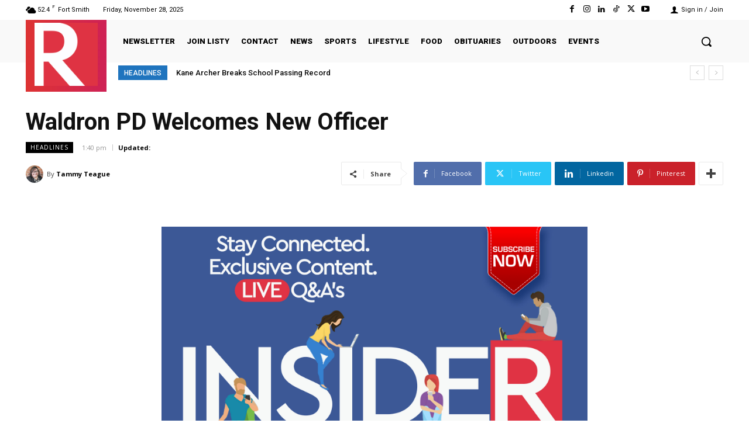

--- FILE ---
content_type: text/css
request_url: https://residentnewsnetwork.com/wp-content/plugins/custom-theme-functions/custom.css?ver=6.5.7
body_size: 119
content:
/* Custom Metal Potato CSS */

.mab--2 {
	margin-bottom: -2em;
}
.donation-label {
	font-size: 90%;
	opacity: .7;
}

.gfield.donation_radios .gfield_radio,
.gfield.tabbed .gfield_radio {
	display: flex;
}
.gfield.donation_radios .gfield_radio .gchoice,
.gfield.tabbed .gfield_radio .gchoice {
	white-space: nowrap;
	padding: 0;
	flex: 0 1 100%;
}
.gfield.donation_radios .gfield_radio .gchoice {
	padding: 0 10px 0 0;
}
.gfield.donation_radios .gfield_radio .gchoice:last-child {
	padding: 0;
}
.gfield.donation_radios  .gfield_radio .gchoice input,
.gfield.tabbed .gfield_radio .gchoice input {
	display: none;
}
.gfield.donation_radios .gfield_radio .gchoice label,
.gfield.tabbed .gfield_radio .gchoice label {
	cursor: pointer;
	position: relative;
	max-width: 100%;
	border-bottom: 1px solid #cb1628;
	padding: 10px 10px;
	width: 100%;
	text-align: center;
}
.gfield.donation_radios .gfield_radio .gchoice label {
	border: 1px solid #cb1628;
	color: #cb1628;
}
.gfield.donation_radios .gfield_radio .gchoice input:checked+label,
.gfield.tabbed .gfield_radio .gchoice input:checked+label {
	border-bottom: 1px solid #cb1628;
	background-color: #cb1628;
	color: #fff;
	z-index: 1;
}
.gfield.tabbed .gfield_radio .gchoice label {
	border-bottom: 2px solid #cb1628;
}
.gfield.tabbed .gfield_radio .gchoice input:checked+label {
	border-bottom: 2px solid #cb1628;
	background-color: rgba(203,22,40, .1);
	color: #cb1628;
	font-weight: bold;
}
.gform_wrapper.gravity-theme .donation_form .ginput_container_email input[type=email],
.gform_wrapper.gravity-theme .donation_form .ginput_container_number input[type=text] {
	padding: 10px;
	border: 0;
	border-bottom: 1px solid #cb1628	
}
.gform_wrapper.gravity-theme .donation_form input[type=submit] {
	background-color: #cb1628;
	color: #fff;
	padding: 16px;
	border: 1px solid #cb1628;
}
.gform_wrapper.gravity-theme .donation_form input[type=submit]:hover {
	color: #cb1628;
	background-color: #fff;
}


@media (max-width: 767px) {
	
}
